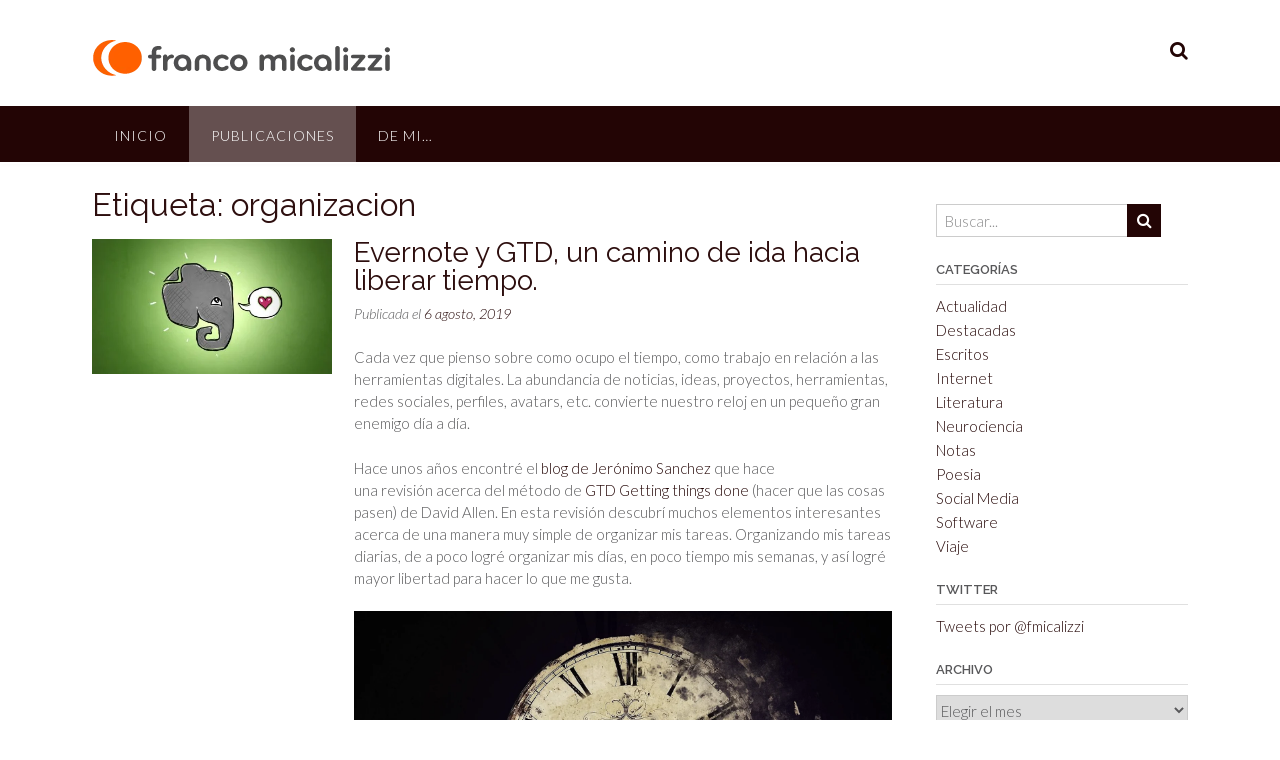

--- FILE ---
content_type: text/html; charset=UTF-8
request_url: https://francomicalizzi.com.ar/tag/organizacion/
body_size: 17863
content:
<!DOCTYPE html><!-- Panoramic -->
<html lang="es">
<head>
<meta charset="UTF-8">
<meta name="viewport" content="width=device-width, initial-scale=1">
<link rel="profile" href="http://gmpg.org/xfn/11">

<title>organizacion &#8211; Franco Micalizzi</title>
<meta name='robots' content='max-image-preview:large' />
	<style>img:is([sizes="auto" i], [sizes^="auto," i]) { contain-intrinsic-size: 3000px 1500px }</style>
	<link rel='dns-prefetch' href='//ajax.googleapis.com' />
<link rel='dns-prefetch' href='//fonts.googleapis.com' />
<script type="text/javascript">
/* <![CDATA[ */
window._wpemojiSettings = {"baseUrl":"https:\/\/s.w.org\/images\/core\/emoji\/16.0.1\/72x72\/","ext":".png","svgUrl":"https:\/\/s.w.org\/images\/core\/emoji\/16.0.1\/svg\/","svgExt":".svg","source":{"concatemoji":"https:\/\/francomicalizzi.com.ar\/wp-includes\/js\/wp-emoji-release.min.js"}};
/*! This file is auto-generated */
!function(s,n){var o,i,e;function c(e){try{var t={supportTests:e,timestamp:(new Date).valueOf()};sessionStorage.setItem(o,JSON.stringify(t))}catch(e){}}function p(e,t,n){e.clearRect(0,0,e.canvas.width,e.canvas.height),e.fillText(t,0,0);var t=new Uint32Array(e.getImageData(0,0,e.canvas.width,e.canvas.height).data),a=(e.clearRect(0,0,e.canvas.width,e.canvas.height),e.fillText(n,0,0),new Uint32Array(e.getImageData(0,0,e.canvas.width,e.canvas.height).data));return t.every(function(e,t){return e===a[t]})}function u(e,t){e.clearRect(0,0,e.canvas.width,e.canvas.height),e.fillText(t,0,0);for(var n=e.getImageData(16,16,1,1),a=0;a<n.data.length;a++)if(0!==n.data[a])return!1;return!0}function f(e,t,n,a){switch(t){case"flag":return n(e,"\ud83c\udff3\ufe0f\u200d\u26a7\ufe0f","\ud83c\udff3\ufe0f\u200b\u26a7\ufe0f")?!1:!n(e,"\ud83c\udde8\ud83c\uddf6","\ud83c\udde8\u200b\ud83c\uddf6")&&!n(e,"\ud83c\udff4\udb40\udc67\udb40\udc62\udb40\udc65\udb40\udc6e\udb40\udc67\udb40\udc7f","\ud83c\udff4\u200b\udb40\udc67\u200b\udb40\udc62\u200b\udb40\udc65\u200b\udb40\udc6e\u200b\udb40\udc67\u200b\udb40\udc7f");case"emoji":return!a(e,"\ud83e\udedf")}return!1}function g(e,t,n,a){var r="undefined"!=typeof WorkerGlobalScope&&self instanceof WorkerGlobalScope?new OffscreenCanvas(300,150):s.createElement("canvas"),o=r.getContext("2d",{willReadFrequently:!0}),i=(o.textBaseline="top",o.font="600 32px Arial",{});return e.forEach(function(e){i[e]=t(o,e,n,a)}),i}function t(e){var t=s.createElement("script");t.src=e,t.defer=!0,s.head.appendChild(t)}"undefined"!=typeof Promise&&(o="wpEmojiSettingsSupports",i=["flag","emoji"],n.supports={everything:!0,everythingExceptFlag:!0},e=new Promise(function(e){s.addEventListener("DOMContentLoaded",e,{once:!0})}),new Promise(function(t){var n=function(){try{var e=JSON.parse(sessionStorage.getItem(o));if("object"==typeof e&&"number"==typeof e.timestamp&&(new Date).valueOf()<e.timestamp+604800&&"object"==typeof e.supportTests)return e.supportTests}catch(e){}return null}();if(!n){if("undefined"!=typeof Worker&&"undefined"!=typeof OffscreenCanvas&&"undefined"!=typeof URL&&URL.createObjectURL&&"undefined"!=typeof Blob)try{var e="postMessage("+g.toString()+"("+[JSON.stringify(i),f.toString(),p.toString(),u.toString()].join(",")+"));",a=new Blob([e],{type:"text/javascript"}),r=new Worker(URL.createObjectURL(a),{name:"wpTestEmojiSupports"});return void(r.onmessage=function(e){c(n=e.data),r.terminate(),t(n)})}catch(e){}c(n=g(i,f,p,u))}t(n)}).then(function(e){for(var t in e)n.supports[t]=e[t],n.supports.everything=n.supports.everything&&n.supports[t],"flag"!==t&&(n.supports.everythingExceptFlag=n.supports.everythingExceptFlag&&n.supports[t]);n.supports.everythingExceptFlag=n.supports.everythingExceptFlag&&!n.supports.flag,n.DOMReady=!1,n.readyCallback=function(){n.DOMReady=!0}}).then(function(){return e}).then(function(){var e;n.supports.everything||(n.readyCallback(),(e=n.source||{}).concatemoji?t(e.concatemoji):e.wpemoji&&e.twemoji&&(t(e.twemoji),t(e.wpemoji)))}))}((window,document),window._wpemojiSettings);
/* ]]> */
</script>

<style id='wp-emoji-styles-inline-css' type='text/css'>

	img.wp-smiley, img.emoji {
		display: inline !important;
		border: none !important;
		box-shadow: none !important;
		height: 1em !important;
		width: 1em !important;
		margin: 0 0.07em !important;
		vertical-align: -0.1em !important;
		background: none !important;
		padding: 0 !important;
	}
</style>
<link rel='stylesheet' id='wp-block-library-css' href='https://francomicalizzi.com.ar/wp-includes/css/dist/block-library/style.min.css' type='text/css' media='all' />
<style id='classic-theme-styles-inline-css' type='text/css'>
/*! This file is auto-generated */
.wp-block-button__link{color:#fff;background-color:#32373c;border-radius:9999px;box-shadow:none;text-decoration:none;padding:calc(.667em + 2px) calc(1.333em + 2px);font-size:1.125em}.wp-block-file__button{background:#32373c;color:#fff;text-decoration:none}
</style>
<style id='global-styles-inline-css' type='text/css'>
:root{--wp--preset--aspect-ratio--square: 1;--wp--preset--aspect-ratio--4-3: 4/3;--wp--preset--aspect-ratio--3-4: 3/4;--wp--preset--aspect-ratio--3-2: 3/2;--wp--preset--aspect-ratio--2-3: 2/3;--wp--preset--aspect-ratio--16-9: 16/9;--wp--preset--aspect-ratio--9-16: 9/16;--wp--preset--color--black: #000000;--wp--preset--color--cyan-bluish-gray: #abb8c3;--wp--preset--color--white: #ffffff;--wp--preset--color--pale-pink: #f78da7;--wp--preset--color--vivid-red: #cf2e2e;--wp--preset--color--luminous-vivid-orange: #ff6900;--wp--preset--color--luminous-vivid-amber: #fcb900;--wp--preset--color--light-green-cyan: #7bdcb5;--wp--preset--color--vivid-green-cyan: #00d084;--wp--preset--color--pale-cyan-blue: #8ed1fc;--wp--preset--color--vivid-cyan-blue: #0693e3;--wp--preset--color--vivid-purple: #9b51e0;--wp--preset--gradient--vivid-cyan-blue-to-vivid-purple: linear-gradient(135deg,rgba(6,147,227,1) 0%,rgb(155,81,224) 100%);--wp--preset--gradient--light-green-cyan-to-vivid-green-cyan: linear-gradient(135deg,rgb(122,220,180) 0%,rgb(0,208,130) 100%);--wp--preset--gradient--luminous-vivid-amber-to-luminous-vivid-orange: linear-gradient(135deg,rgba(252,185,0,1) 0%,rgba(255,105,0,1) 100%);--wp--preset--gradient--luminous-vivid-orange-to-vivid-red: linear-gradient(135deg,rgba(255,105,0,1) 0%,rgb(207,46,46) 100%);--wp--preset--gradient--very-light-gray-to-cyan-bluish-gray: linear-gradient(135deg,rgb(238,238,238) 0%,rgb(169,184,195) 100%);--wp--preset--gradient--cool-to-warm-spectrum: linear-gradient(135deg,rgb(74,234,220) 0%,rgb(151,120,209) 20%,rgb(207,42,186) 40%,rgb(238,44,130) 60%,rgb(251,105,98) 80%,rgb(254,248,76) 100%);--wp--preset--gradient--blush-light-purple: linear-gradient(135deg,rgb(255,206,236) 0%,rgb(152,150,240) 100%);--wp--preset--gradient--blush-bordeaux: linear-gradient(135deg,rgb(254,205,165) 0%,rgb(254,45,45) 50%,rgb(107,0,62) 100%);--wp--preset--gradient--luminous-dusk: linear-gradient(135deg,rgb(255,203,112) 0%,rgb(199,81,192) 50%,rgb(65,88,208) 100%);--wp--preset--gradient--pale-ocean: linear-gradient(135deg,rgb(255,245,203) 0%,rgb(182,227,212) 50%,rgb(51,167,181) 100%);--wp--preset--gradient--electric-grass: linear-gradient(135deg,rgb(202,248,128) 0%,rgb(113,206,126) 100%);--wp--preset--gradient--midnight: linear-gradient(135deg,rgb(2,3,129) 0%,rgb(40,116,252) 100%);--wp--preset--font-size--small: 13px;--wp--preset--font-size--medium: 20px;--wp--preset--font-size--large: 36px;--wp--preset--font-size--x-large: 42px;--wp--preset--spacing--20: 0.44rem;--wp--preset--spacing--30: 0.67rem;--wp--preset--spacing--40: 1rem;--wp--preset--spacing--50: 1.5rem;--wp--preset--spacing--60: 2.25rem;--wp--preset--spacing--70: 3.38rem;--wp--preset--spacing--80: 5.06rem;--wp--preset--shadow--natural: 6px 6px 9px rgba(0, 0, 0, 0.2);--wp--preset--shadow--deep: 12px 12px 50px rgba(0, 0, 0, 0.4);--wp--preset--shadow--sharp: 6px 6px 0px rgba(0, 0, 0, 0.2);--wp--preset--shadow--outlined: 6px 6px 0px -3px rgba(255, 255, 255, 1), 6px 6px rgba(0, 0, 0, 1);--wp--preset--shadow--crisp: 6px 6px 0px rgba(0, 0, 0, 1);}:where(.is-layout-flex){gap: 0.5em;}:where(.is-layout-grid){gap: 0.5em;}body .is-layout-flex{display: flex;}.is-layout-flex{flex-wrap: wrap;align-items: center;}.is-layout-flex > :is(*, div){margin: 0;}body .is-layout-grid{display: grid;}.is-layout-grid > :is(*, div){margin: 0;}:where(.wp-block-columns.is-layout-flex){gap: 2em;}:where(.wp-block-columns.is-layout-grid){gap: 2em;}:where(.wp-block-post-template.is-layout-flex){gap: 1.25em;}:where(.wp-block-post-template.is-layout-grid){gap: 1.25em;}.has-black-color{color: var(--wp--preset--color--black) !important;}.has-cyan-bluish-gray-color{color: var(--wp--preset--color--cyan-bluish-gray) !important;}.has-white-color{color: var(--wp--preset--color--white) !important;}.has-pale-pink-color{color: var(--wp--preset--color--pale-pink) !important;}.has-vivid-red-color{color: var(--wp--preset--color--vivid-red) !important;}.has-luminous-vivid-orange-color{color: var(--wp--preset--color--luminous-vivid-orange) !important;}.has-luminous-vivid-amber-color{color: var(--wp--preset--color--luminous-vivid-amber) !important;}.has-light-green-cyan-color{color: var(--wp--preset--color--light-green-cyan) !important;}.has-vivid-green-cyan-color{color: var(--wp--preset--color--vivid-green-cyan) !important;}.has-pale-cyan-blue-color{color: var(--wp--preset--color--pale-cyan-blue) !important;}.has-vivid-cyan-blue-color{color: var(--wp--preset--color--vivid-cyan-blue) !important;}.has-vivid-purple-color{color: var(--wp--preset--color--vivid-purple) !important;}.has-black-background-color{background-color: var(--wp--preset--color--black) !important;}.has-cyan-bluish-gray-background-color{background-color: var(--wp--preset--color--cyan-bluish-gray) !important;}.has-white-background-color{background-color: var(--wp--preset--color--white) !important;}.has-pale-pink-background-color{background-color: var(--wp--preset--color--pale-pink) !important;}.has-vivid-red-background-color{background-color: var(--wp--preset--color--vivid-red) !important;}.has-luminous-vivid-orange-background-color{background-color: var(--wp--preset--color--luminous-vivid-orange) !important;}.has-luminous-vivid-amber-background-color{background-color: var(--wp--preset--color--luminous-vivid-amber) !important;}.has-light-green-cyan-background-color{background-color: var(--wp--preset--color--light-green-cyan) !important;}.has-vivid-green-cyan-background-color{background-color: var(--wp--preset--color--vivid-green-cyan) !important;}.has-pale-cyan-blue-background-color{background-color: var(--wp--preset--color--pale-cyan-blue) !important;}.has-vivid-cyan-blue-background-color{background-color: var(--wp--preset--color--vivid-cyan-blue) !important;}.has-vivid-purple-background-color{background-color: var(--wp--preset--color--vivid-purple) !important;}.has-black-border-color{border-color: var(--wp--preset--color--black) !important;}.has-cyan-bluish-gray-border-color{border-color: var(--wp--preset--color--cyan-bluish-gray) !important;}.has-white-border-color{border-color: var(--wp--preset--color--white) !important;}.has-pale-pink-border-color{border-color: var(--wp--preset--color--pale-pink) !important;}.has-vivid-red-border-color{border-color: var(--wp--preset--color--vivid-red) !important;}.has-luminous-vivid-orange-border-color{border-color: var(--wp--preset--color--luminous-vivid-orange) !important;}.has-luminous-vivid-amber-border-color{border-color: var(--wp--preset--color--luminous-vivid-amber) !important;}.has-light-green-cyan-border-color{border-color: var(--wp--preset--color--light-green-cyan) !important;}.has-vivid-green-cyan-border-color{border-color: var(--wp--preset--color--vivid-green-cyan) !important;}.has-pale-cyan-blue-border-color{border-color: var(--wp--preset--color--pale-cyan-blue) !important;}.has-vivid-cyan-blue-border-color{border-color: var(--wp--preset--color--vivid-cyan-blue) !important;}.has-vivid-purple-border-color{border-color: var(--wp--preset--color--vivid-purple) !important;}.has-vivid-cyan-blue-to-vivid-purple-gradient-background{background: var(--wp--preset--gradient--vivid-cyan-blue-to-vivid-purple) !important;}.has-light-green-cyan-to-vivid-green-cyan-gradient-background{background: var(--wp--preset--gradient--light-green-cyan-to-vivid-green-cyan) !important;}.has-luminous-vivid-amber-to-luminous-vivid-orange-gradient-background{background: var(--wp--preset--gradient--luminous-vivid-amber-to-luminous-vivid-orange) !important;}.has-luminous-vivid-orange-to-vivid-red-gradient-background{background: var(--wp--preset--gradient--luminous-vivid-orange-to-vivid-red) !important;}.has-very-light-gray-to-cyan-bluish-gray-gradient-background{background: var(--wp--preset--gradient--very-light-gray-to-cyan-bluish-gray) !important;}.has-cool-to-warm-spectrum-gradient-background{background: var(--wp--preset--gradient--cool-to-warm-spectrum) !important;}.has-blush-light-purple-gradient-background{background: var(--wp--preset--gradient--blush-light-purple) !important;}.has-blush-bordeaux-gradient-background{background: var(--wp--preset--gradient--blush-bordeaux) !important;}.has-luminous-dusk-gradient-background{background: var(--wp--preset--gradient--luminous-dusk) !important;}.has-pale-ocean-gradient-background{background: var(--wp--preset--gradient--pale-ocean) !important;}.has-electric-grass-gradient-background{background: var(--wp--preset--gradient--electric-grass) !important;}.has-midnight-gradient-background{background: var(--wp--preset--gradient--midnight) !important;}.has-small-font-size{font-size: var(--wp--preset--font-size--small) !important;}.has-medium-font-size{font-size: var(--wp--preset--font-size--medium) !important;}.has-large-font-size{font-size: var(--wp--preset--font-size--large) !important;}.has-x-large-font-size{font-size: var(--wp--preset--font-size--x-large) !important;}
:where(.wp-block-post-template.is-layout-flex){gap: 1.25em;}:where(.wp-block-post-template.is-layout-grid){gap: 1.25em;}
:where(.wp-block-columns.is-layout-flex){gap: 2em;}:where(.wp-block-columns.is-layout-grid){gap: 2em;}
:root :where(.wp-block-pullquote){font-size: 1.5em;line-height: 1.6;}
</style>
<link rel='stylesheet' id='panoramic-fonts-css' href='https://fonts.googleapis.com/css?family=Kaushan+Script%3A400%7CLato%3A300%2C300italic%2C400%2C400italic%2C600%2C600italic%2C700%2C700italic%7CRaleway%3A300%2C300italic%2C400%2C400italic%2C500%2C500italic%2C600%2C600italic%2C700%2C700italic&#038;subset=latin%2Clatin-ext' type='text/css' media='all' />
<link rel='stylesheet' id='panoramic-header-standard-css' href='https://francomicalizzi.com.ar/wp-content/themes/panoramic/library/css/header-standard.css' type='text/css' media='all' />
<link rel='stylesheet' id='otb-font-awesome-otb-font-awesome-css' href='https://francomicalizzi.com.ar/wp-content/themes/panoramic/library/fonts/otb-font-awesome/css/otb-font-awesome.css' type='text/css' media='all' />
<link rel='stylesheet' id='otb-font-awesome-font-awesome-min-css' href='https://francomicalizzi.com.ar/wp-content/themes/panoramic/library/fonts/otb-font-awesome/css/font-awesome.min.css' type='text/css' media='all' />
<link rel='stylesheet' id='panoramic-style-css' href='https://francomicalizzi.com.ar/wp-content/themes/panoramic/style.css' type='text/css' media='all' />
<link rel='stylesheet' id='panoramic_customizer_theme_fonts-css' href='//fonts.googleapis.com/css?family=Kaushan+Script%3Aregular|Raleway%3Aregular%2C100%2C300%2C600%2C700%2C800|Lato%3Aregular%2Citalic%2C100%2C300%2C700%26subset%3Dlatin%2C' type='text/css' media='screen' />
<script type="text/javascript" src="http://ajax.googleapis.com/ajax/libs/jquery/1.11.1/jquery.min.js" id="jquery-js"></script>
<link rel="https://api.w.org/" href="https://francomicalizzi.com.ar/wp-json/" /><link rel="alternate" title="JSON" type="application/json" href="https://francomicalizzi.com.ar/wp-json/wp/v2/tags/204" /><!-- Introduce aquí tus scripts --><style type="text/css">


/* Minimum slider width */
.panoramic-slider-container.default .slider .slide img {
	min-width: 600px;
}
	

/* Mobile Menu and other mobile stylings */
@media only screen and (max-width: 960px) {
	.main-navigation.translucent {
		position: relative;
	}
	
	.main-navigation.translucent {
		background-color: #006489 !important;
	}

	#main-menu.panoramic-mobile-menu-standard-color-scheme {
		background-color: #006489;
	}	
	
	.slider-placeholder {
		display: none;
	}
	
	.header-image .overlay,
	.panoramic-slider-container.default .slider .slide .overlay {
		top: 25%;
    }
	
	.panoramic-slider-container.default .prev.top-padded,
	.panoramic-slider-container.default .next.top-padded{
		margin-top: -26px;
	}
	.header-image .overlay.top-padded,
	.panoramic-slider-container.default .slider .slide .overlay.top-padded {
		padding-top: 0;
	}

	/* Menu toggle button */
    .header-menu-button {
	    display: block;
	    padding: 16px 18px;
	    color: #FFF;
	    text-transform: uppercase;
    	text-align: center;
	    cursor: pointer;
	}
	.header-menu-button .otb-fa.otb-fa-bars,
	.header-menu-button .fa-solid.fa-bars {
    	font-size: 28px;
		color: #FFFFFF;
	}
	
	/* Menu close button */
    .main-menu-close {
        display: block;
    	background-color: rgba(0, 0, 0, 0.2);
    	border-radius: 100%;
        position: absolute;
        top: 15px;
        left: 15px;
        font-size: 26px;
        color: #FFFFFF;
        text-align: center;
        padding: 0 6px 0 10px;
        height: 36px;
    	width: 36px;
        line-height: 33px;
        cursor: pointer;
    	
	    -webkit-transition: all 0.2s ease 0s;
	     -moz-transition: all 0.2s ease 0s;
	      -ms-transition: all 0.2s ease 0s;
	       -o-transition: all 0.2s ease 0s;
	          transition: all 0.2s ease 0s;

    }

	body.font-awesome-latest .main-menu-close {
		padding: 0 2px 0 4px;
		font-size: 23px;
		line-height: 35px;
	}
    
	.main-menu-close:hover .otb-fa,
    .main-menu-close:hover .fa-solid {
    	font-weight: 700 !important;
	}
    .main-menu-close .otb-fa-angle-left {
        position: relative;
        left: -4px;
    }
    
	.main-menu-close .fa-angle-left {
		position: relative;
        left: -5px;
    }
    	
    .main-navigation ul {
        display: block;
    }

    .main-navigation #main-menu {
        color: #FFFFFF;
        box-shadow: 1px 0 1px rgba(255, 255, 255, 0.04) inset;
        position: fixed;
        top: 0;
        right: -280px;
        width: 280px;
        max-width: 100%;
        -ms-box-sizing: border-box;
        -moz-box-sizing: border-box;
        -webkit-box-sizing: border-box;
        box-sizing: border-box;
        padding: 70px 0 30px 0;
        z-index: 100000;
        height: 100%;
        overflow: auto;
        -webkit-transition: right 0.4s ease 0s;
        -moz-transition: right 0.4s ease 0s;
        -ms-transition: right 0.4s ease 0s;
        -o-transition: right 0.4s ease 0s;
        transition: right 0.4s ease 0s;
    }
    #main-menu .menu {
    	border-top-width: 1px;
    	border-top-style: solid;
	}
    #main-menu.panoramic-mobile-menu-standard-color-scheme .menu {
    	border-top-color: #FFFFFF;
	}
	.main-navigation li {
        display: block;
        float: none;
        position: relative;
    }
    .main-navigation li a {
    	white-space: normal !important;
    	border-bottom-width: 1px;
    	border-bottom-style: solid;
		box-shadow: none;
		display: block;
		color: #FFFFFF;
        float: none;
        padding: 10px 22px;
        font-size: 14px;
        text-align: left;
  	}
    #main-menu.panoramic-mobile-menu-standard-color-scheme li a {
    	border-bottom-color: #FFFFFF;
	}
    #main-menu.panoramic-mobile-menu-standard-color-scheme li a:hover {
    	background-color: rgba(0, 0, 0, 0.2); 
  	}
    .main-navigation ul ul a {
    	text-transform: none;
  	}
    .main-navigation ul ul li:last-child a,
    .main-navigation ul ul li a {
        padding: 6px 30px;
        width: auto;
    }
    .main-navigation ul ul ul li a {
        padding: 6px 39px !important;
    }
    .main-navigation ul ul ul ul li a {
    	
        padding: 6px 47px !important;
    }
    .main-navigation ul ul ul ul ul li a {
        padding: 6px 55px !important;
    }

    .main-navigation ul ul {
        position: relative !important;
    	box-shadow: none;
        top: 0 !important;
        left: 0 !important;
        float: none !important;
    	background-color: transparent;
    	opacity: 1;
    	visibility: visible;
        padding: 0;
        margin: 0;
        display: none;
    	border-top: none;
    }
	.main-navigation ul ul ul {
		left: 0 !important;
	}
	.menu-dropdown-btn {
    	display: block;
    }
    .open-page-item > ul.children,
    .open-page-item > ul.sub-menu {
    	display: block !important;
    }
	.open-page-item .otb-fa-angle-down,
	.open-page-item .fa-angle-down {
		color: #FFFFFF;
    	font-weight: 700 !important;
    }
    
    /* 1st level selected item */
    #main-menu.panoramic-mobile-menu-standard-color-scheme a:hover,
	#main-menu.panoramic-mobile-menu-standard-color-scheme li.current-menu-item > a,
	#main-menu.panoramic-mobile-menu-standard-color-scheme li.current_page_item > a,
	#main-menu.panoramic-mobile-menu-standard-color-scheme li.current-menu-parent > a,
	#main-menu.panoramic-mobile-menu-standard-color-scheme li.current_page_parent > a,
	#main-menu.panoramic-mobile-menu-standard-color-scheme li.current-menu-ancestor > a,
	#main-menu.panoramic-mobile-menu-standard-color-scheme li.current_page_ancestor > a {
		background-color: rgba(0, 0, 0, 0.2) !important;
	}

	/* 2nd level selected item */
	#main-menu.panoramic-mobile-menu-standard-color-scheme ul ul li.current-menu-item > a,
	#main-menu.panoramic-mobile-menu-standard-color-scheme ul ul li.current_page_item > a,
	#main-menu.panoramic-mobile-menu-standard-color-scheme ul ul li.current-menu-parent > a,
	#main-menu.panoramic-mobile-menu-standard-color-scheme ul ul li.current_page_parent > a,
	#main-menu.panoramic-mobile-menu-standard-color-scheme ul ul li.current-menu-ancestor > a,
	#main-menu.panoramic-mobile-menu-standard-color-scheme ul ul li.current_page_ancestor > a {
		background-color: rgba(0, 0, 0, 0.2);
	}
	
	/* 3rd level selected item */
	#main-menu.panoramic-mobile-menu-standard-color-scheme ul ul ul li.current-menu-item > a,
	#main-menu.panoramic-mobile-menu-standard-color-scheme ul ul ul li.current_page_item > a,
	#main-menu.panoramic-mobile-menu-standard-color-scheme ul ul ul li.current-menu-parent > a,
	#main-menu.panoramic-mobile-menu-standard-color-scheme ul ul ul li.current_page_parent > a,
	#main-menu.panoramic-mobile-menu-standard-color-scheme ul ul ul li.current-menu-ancestor > a,
	#main-menu.panoramic-mobile-menu-standard-color-scheme ul ul ul li.current_page_ancestor > a {
		background-color: rgba(0, 0, 0, 0.2);
	}

}

</style>

<!-- Begin Custom CSS -->
<style type="text/css" id="out-the-box-custom-css">
a,
                .header-image .overlay .opacity h1,
				.header-image .overlay .opacity h2,
                .panoramic-slider-container.default .slider .slide .overlay .opacity h1,
				.panoramic-slider-container.default .slider .slide .overlay .opacity h2,
				.search-btn .otb-fa-search,
                .search-btn .fa-search,
				.site-title a,
				.widget-area .widget a,
                .rpwe-title a,
                .rpwe-block .rpwe-comment,
				.search-button .otb-fa-search,
                .search-button .fa-search,
				.info-text em,
				.woocommerce .woocommerce-breadcrumb a,
				.woocommerce-page .woocommerce-breadcrumb a,
				.woocommerce div.product .woocommerce-tabs ul.tabs li a:hover,
				.woocommerce div.product .woocommerce-tabs ul.tabs li.active a,
				.color-text,
				.panoramic-page-builders-use-theme-styles .elementor-widget-icon.elementor-view-default .elementor-icon,
				.panoramic-page-builders-use-theme-styles .elementor-widget-icon.elementor-view-framed .elementor-icon,
				.panoramic-page-builders-use-theme-styles .elementor-widget-icon-box.elementor-view-default .elementor-icon,
				.panoramic-page-builders-use-theme-styles .elementor-widget-icon-box.elementor-view-framed .elementor-icon,
                
				.panoramic-bookingpress-use-theme-styles .bpa-front-tabs--vertical-left .bpa-front-tab-menu .bpa-front-tab-menu--item.__bpa-is-active,
				.panoramic-bookingpress-use-theme-styles .bpa-front-tabs .bpa-front-module--booking-summary .bpa-front-module--bs-amount-details .bpa-front-module--bs-ad--price,
				.panoramic-bookingpress-use-theme-styles .bpa-front-tabs--vertical-left .bpa-front-tab-menu .bpa-front-tab-menu--item.__bpa-is-active::before,
				.panoramic-bookingpress-use-theme-styles .bpa-custom-datepicker .el-year-table td.today .cell,
				.panoramic-bookingpress-use-theme-styles .bpa-custom-datepicker .el-month-table td.today .cell,
				.panoramic-bookingpress-use-theme-styles .bpa-front--dt__calendar .vc-day.is-today .vc-day-content,
				.panoramic-bookingpress-use-theme-styles .bpa-front-form-control--checkbox .el-checkbox__input.is-checked + .el-checkbox__label,
				.panoramic-bookingpress-use-theme-styles .bpa-tn__dropdown-menu .bpa-tn__dropdown-item a.bpa-tm__item.__bpa-is-active,
				.panoramic-bookingpress-use-theme-styles .bpa-tn__dropdown-menu .bpa-tn__dropdown-item a.bpa-tm__item.__bpa-is-active span,
				.panoramic-bookingpress-use-theme-styles .bpa-front-ma--pagination-wrapper .el-pager li:hover,
				.panoramic-bookingpress-use-theme-styles .bpa-vac-pd__item.__bpa-pd-is-total-item .bpa-vac-pd__val,
				.panoramic-bookingpress-use-theme-styles .el-date-picker__header-label.active, .el-date-picker__header-label:hover,
				.panoramic-bookingpress-use-theme-styles .el-date-table td.available:hover,
				.panoramic-bookingpress-use-theme-styles .el-date-table td.today:not(.current) span,
				.panoramic-bookingpress-use-theme-styles .el-month-table td .cell:hover,
				.panoramic-bookingpress-use-theme-styles .el-month-table td.current:not(.disabled) .cell,
				.panoramic-bookingpress-use-theme-styles .el-year-table td .cell:hover,
				.panoramic-bookingpress-use-theme-styles .el-year-table td.current:not(.disabled) .cell,
				.panoramic-bookingpress-use-theme-styles .el-picker-panel__content .el-date-table td:not(.next-month):not(.prev-month):not(.today):not(.current) span:hover,
				.panoramic-bookingpress-use-theme-styles .el-picker-panel__content .el-date-table td:not(.current):not(.today) span:hover,
				.panoramic-bookingpress-use-theme-styles .bpa-front-cp-custom-popover .el-year-table td.today .cell,
				.panoramic-bookingpress-use-theme-styles .bpa-front-cp-custom-popover .el-month-table td.today .cell,
				.panoramic-bookingpress-use-theme-styles .bpa-custom-datepicker .el-year-table td.today .cell,
				.panoramic-bookingpress-use-theme-styles .bpa-custom-datepicker .el-month-table td.today .cell,
				.panoramic-bookingpress-use-theme-styles .bpa-tn__dropdown-menu .bpa-tn__dropdown-item a.bpa-tm__item.__bpa-is-active,
				.panoramic-bookingpress-use-theme-styles .bpa-tn__dropdown-menu .bpa-tn__dropdown-item a.bpa-tm__item.__bpa-is-active span,
				.panoramic-bookingpress-use-theme-styles .bpa-front-ma--pagination-wrapper .el-pager li:hover,
				.panoramic-bookingpress-use-theme-styles .bpa-vac-pd__item.__bpa-pd-is-total-item .bpa-vac-pd__val,
				.panoramic-bookingpress-use-theme-styles .el-date-picker__header-label.active,
				.panoramic-bookingpress-use-theme-styles .el-date-picker__header-label:hover,
				.panoramic-bookingpress-use-theme-styles .el-date-table td.available:hover,
				.panoramic-bookingpress-use-theme-styles .el-date-table td.today:not(.current) span,
				.panoramic-bookingpress-use-theme-styles .el-month-table td .cell:hover,
				.panoramic-bookingpress-use-theme-styles .el-month-table td.current:not(.disabled) .cell,
				.panoramic-bookingpress-use-theme-styles .el-year-table td .cell:hover,
				.panoramic-bookingpress-use-theme-styles .el-year-table td.current:not(.disabled) .cell,
				.panoramic-bookingpress-use-theme-styles .el-picker-panel__content .el-date-table td:not(.next-month):not(.prev-month):not(.today):not(.current) span:hover,
				.panoramic-bookingpress-use-theme-styles .el-picker-panel__content .el-date-table td:not(.current):not(.today) span:hover,
				.panoramic-bookingpress-use-theme-styles .bpa-front-cp-custom-popover .el-year-table td.today .cell,
				.panoramic-bookingpress-use-theme-styles .bpa-front-cp-custom-popover .el-month-table td.today .cell,
				.panoramic-bookingpress-use-theme-styles .bpa-custom-datepicker .el-year-table td.today .cell,
				.panoramic-bookingpress-use-theme-styles .bpa-custom-datepicker .el-month-table td.today .cell,
                
                .wp-block-search__button-inside.wp-block-search__button-inside.wp-block-search__icon-button .wp-block-search__button,
                .wc-block-mini-cart__footer .wc-block-mini-cart__footer-actions .wc-block-components-button.outlined{color:#230505;}.wp-block-search__button-inside.wp-block-search__icon-button .wp-block-search__button{stroke:#230505;}.panoramic-bookingpress-use-theme-styles .bpa-front-module--category .bpa-front-cat-items .bpa-front-ci-pill.el-tag.__bpa-is-active svg,
				.panoramic-bookingpress-use-theme-styles .bpa-front-module--service-item .bpa-front-si-card .bpa-front-si-card--checkmark-icon svg,
				.panoramic-bookingpress-use-theme-styles .bpa-front-dcw__vector .bpa-front-dcw__vector-primary-color,
				.panoramic-bookingpress-use-theme-styles .bpa-front-loader-cl-primary,
				.panoramic-bookingpress-use-theme-styles .bpa-tn__dropdown-menu .bpa-tn__dropdown-item a.bpa-tm__item.__bpa-is-active svg,
				.panoramic-bookingpress-use-theme-styles .bpa-front-data-empty-view--my-bookings .bpa-front-dev__primary-bg,
				.panoramic-bookingpress-use-theme-styles .bpa-front-module--booking-summary .bpa-front-module--bs-head .bpa-head__vector-item,
				.panoramic-bookingpress-use-theme-styles .bpa-front-module--confirmation .bpa-head__vector--confirmation .bpa-head__vector-item,
				.panoramic-bookingpress-use-theme-styles .bpa-front-thankyou-module-container .bpa-front-tmc__head .bpa-front-tmc__vector--confirmation .bpa-head__vector-item,
        		.panoramic-bookingpress-use-theme-styles .bpa-front-loader-cl-primary,
				.panoramic-bookingpress-use-theme-styles .bpa-front-data-empty-view .bpa-front-dev__primary-bg,
				.panoramic-bookingpress-use-theme-styles .bpa-front__no-timeslots-body svg .bpa-front-dev__primary-bg{fill:#230505 !important;}div.wpforms-container form.wpforms-form input[type="text"]:focus,
				div.wpforms-container form.wpforms-form input[type="email"]:focus,
				div.wpforms-container form.wpforms-form input[type="tel"]:focus,
				div.wpforms-container form.wpforms-form input[type="url"]:focus,
				div.wpforms-container form.wpforms-form input[type="password"]:focus,
				div.wpforms-container form.wpforms-form input[type="search"]:focus,
				div.wpforms-container form.wpforms-form select:focus,
				div.wpforms-container form.wpforms-form textarea:focus,
				.panoramic-bbpress-use-theme-styles #bbpress-forums div.bbp-the-content-wrapper textarea.bbp-the-content:focus,
				.panoramic-bbpress-use-theme-styles #bbpress-forums fieldset.bbp-form input[type="text"]:focus,
				input[type="text"]:focus,
				input[type="email"]:focus,
				input[type="tel"]:focus,
				input[type="url"]:focus,
				input[type="password"]:focus,
				input[type="search"]:focus,
				select:focus,
				textarea:focus,
				.panoramic-page-builders-use-theme-styles .elementor-widget-icon.elementor-view-framed .elementor-icon,
				.panoramic-page-builders-use-theme-styles .elementor-widget-icon-box.elementor-view-framed .elementor-icon,
				.wp-block-search.wp-block-search__button-inside .wp-block-search__inside-wrapper:focus-within,
				
				.panoramic-bookingpress-use-theme-styles .bpa-front-form-control input:focus,
				.panoramic-bookingpress-use-theme-styles .bpa-front-form-control .el-textarea__inner:focus,
				.panoramic-bookingpress-use-theme-styles .el-date-picker__time-header .el-input .el-input__inner:focus,
				.panoramic-bookingpress-use-theme-styles .bpa-front-module--service-item.__bpa-is-selected .bpa-front-si-card,
				.panoramic-bookingpress-use-theme-styles .bpa-front-module--category .bpa-front-cat-items .bpa-front-ci-pill.el-tag.__bpa-is-active,
				.panoramic-bookingpress-use-theme-styles .bpa-front-module--category .bpa-front-cat-items .bpa-front-ci-pill.el-tag:hover,
				.panoramic-bookingpress-use-theme-styles .bpa-front--dt__time-slots .bpa-front--dt__ts-body .bpa-front--dt__ts-body--row .bpa-front--dt__ts-body--items .bpa-front--dt__ts-body--item:hover,
				.panoramic-bookingpress-use-theme-styles .bpa-front-tabs--vertical-left .bpa-front-tab-menu .bpa-front-tab-menu--item.__bpa-is-active .bpa-front-tm--item-icon,
				.panoramic-bookingpress-use-theme-styles .bpa-front-module--payment-methods .bpa-front-module--pm-body .bpa-front-module--pm-body__item.__bpa-is-selected,
				.panoramic-bookingpress-use-theme-styles .bpa-front-module--payment-methods .bpa-front-module--pm-body .bpa-front-module--pm-body__item.__is-selected,
				.panoramic-bookingpress-use-theme-styles .bpa-front-form-control--checkbox .el-checkbox__input.is-checked .el-checkbox__inner,
				.panoramic-bookingpress-use-theme-styles .bpa-front-form-control--checkbox .el-checkbox__inner:hover,
				.panoramic-bookingpress-use-theme-styles .el-radio__input.is-checked .el-radio__inner,
				.panoramic-bookingpress-use-theme-styles .bpa-front--dt__time-slots .bpa-front--dt__ts-body .bpa-front--dt__ts-body--row .bpa-front--dt__ts-body--items .bpa-front--dt__ts-body--item.__bpa-is-selected,
				.panoramic-bookingpress-use-theme-styles .bpa-front-module--atc-wrapper .bpa-front-btn:hover,
				.panoramic-bookingpress-use-theme-styles .bpa-front-btn--primary,
				.panoramic-bookingpress-use-theme-styles .bpa-ma-vac--action-btn-group .bpa-front-btn:hover,
				.panoramic-bookingpress-use-theme-styles .bpa-front-ma--pagination-wrapper .btn-prev:hover,
				.panoramic-bookingpress-use-theme-styles .bpa-front-ma--pagination-wrapper .btn-next:hover,
				.panoramic-bookingpress-use-theme-styles .bpa-front-btn--primary:hover,
				.panoramic-bookingpress-use-theme-styles .bpa-front-ma--pagination-wrapper .el-pager li.active,
				.panoramic-bookingpress-use-theme-styles .bpa-front-ma--pagination-wrapper .el-pager li:hover{border-color:#230505 !important;}.main-navigation,
				.main-navigation ul ul,
				#comments .form-submit #submit,
				.search-block .search-submit,
				.no-results-btn,
				button,
        		a.button,
        		.widget-area .widget a.button,
				.panoramic-page-builders-use-theme-styles .widget_sow-button .ow-button-base a,
				.panoramic-page-builders-use-theme-styles .elementor-widget-button .elementor-button,
				.panoramic-page-builders-use-theme-styles .elementor-widget-icon.elementor-view-stacked .elementor-icon,
				input[type="button"],
				input[type="reset"],
				input[type="submit"],
        		p.woocommerce-store-notice.demo_store,
				.woocommerce ul.products li.product a.add_to_cart_button,
				.woocommerce-page ul.products li.product a.add_to_cart_button,
				.woocommerce ul.products li.product a.button.product_type_simple,
				.woocommerce-page ul.products li.product a.button.product_type_simple,
        		.woocommerce button.button,
				.woocommerce button.button.alt,
				.woocommerce a.button.alt,
				.woocommerce-page button.button.alt,
				.woocommerce input.button.alt,
				.woocommerce-page #content input.button.alt,
				.woocommerce .cart-collaterals .shipping_calculator .button,
				.woocommerce-page .cart-collaterals .shipping_calculator .button,
				.woocommerce a.button,
				.woocommerce-page a.button,
				.woocommerce input.button,
				.woocommerce-page #content input.button,
				.woocommerce-page input.button,
				.woocommerce #review_form #respond .form-submit input,
				.woocommerce-page #review_form #respond .form-submit input,
				.woocommerce #respond input#submit.alt.disabled,
				.woocommerce #respond input#submit.alt.disabled:hover,
				.woocommerce #respond input#submit.alt:disabled,
				.woocommerce #respond input#submit.alt:disabled:hover,
				.woocommerce #respond input#submit.alt:disabled[disabled],
				.woocommerce #respond input#submit.alt:disabled[disabled]:hover,
        		
				.woocommerce button.button:disabled,
				.woocommerce button.button:disabled[disabled],
				.woocommerce button.button:disabled:hover,
				.woocommerce button.button:disabled[disabled]:hover,
				.woocommerce button.button.alt:disabled,
				.woocommerce button.button.alt:disabled[disabled],
				.woocommerce button.button.alt:disabled,
				.woocommerce button.button.alt:disabled:hover,
				.woocommerce button.button.alt:disabled[disabled],
				.woocommerce button.button.alt:disabled[disabled]:hover,
				.woocommerce button.button,
				.woocommerce button.button.alt,
				.woocommerce button.button.alt.disabled,
				.woocommerce button.button.alt.disabled:hover,
				.woocommerce a.button.alt,
				.woocommerce-page button.button.alt,
				.woocommerce input.button.alt,

        		.widget_search .search-submit,
				.widget_product_search .search-submit,
				.wpcf7-submit,
        		div.wpforms-container form.wpforms-form input[type=submit],
				div.wpforms-container form.wpforms-form button[type=submit],
				div.wpforms-container form.wpforms-form .wpforms-page-button,
        		html #infinite-handle span button,
				.site-footer-bottom-bar,
        		.panoramic-page-builders-use-theme-styles .testimonials .sow-slider-base .sow-slide-nav,
        		.panoramic-page-builders-use-theme-styles .elementor-widget-icon-box.elementor-view-stacked .elementor-icon,

				.panoramic-bookingpress-use-theme-styles .bpa-front-tabs--vertical-left .bpa-front-tab-menu .bpa-front-tab-menu--item.__bpa-is-active .bpa-front-tm--item-icon,
				.panoramic-bookingpress-use-theme-styles .bpa-front-tabs--vertical-left .bpa-front-tab-menu .bpa-front-tab-menu--item.__bpa-is-active span,
				.panoramic-bookingpress-use-theme-styles .bpa-front-module--service-item .bpa-front-si-card .bpa-front-si__card-body strong.--is-service-price,
				.panoramic-bookingpress-use-theme-styles .bpa-front-btn--primary,
				.panoramic-bookingpress-use-theme-styles .bpa-front-btn--primary:focus,
				.panoramic-bookingpress-use-theme-styles .bpa-front-ma--pagination-wrapper .el-pager li.active,
				.panoramic-bookingpress-use-theme-styles .bpa-ma-vac--action-btn-group .bpa-front-btn:hover,
				.panoramic-bookingpress-use-theme-styles .bpa-front-ma-table-actions-wrap .bpa-front-btn--icon-without-box:hover,
				.panoramic-bookingpress-use-theme-styles .el-date-table td.current:not(.disabled) span,
				.panoramic-bookingpress-use-theme-styles .bpa-front--dt__calendar .vc-day .vc-highlights .vc-day-layer .vc-highlight,
        		
				.woocommerce .widget_price_filter .ui-slider .ui-slider-handle,
				.woocommerce .widget_price_filter .ui-slider .ui-slider-range,
        		.wp-block-search__button,
        		.wc-block-components-button:not(.is-link).contained,
				.wc-block-components-button:not(.is-link).outlined:hover,
        		.wc-block-grid__product-add-to-cart.wp-block-button .wp-block-button__link{background-color:#230505;}.panoramic-bookingpress-use-theme-styles .bpa-front-tabs--vertical-left .bpa-front-tab-menu .bpa-front-tab-menu--item.__bpa-is-active .bpa-front-tm--item-icon,
				.panoramic-bookingpress-use-theme-styles .bpa-front-tabs--vertical-left .bpa-front-tab-menu .bpa-front-tab-menu--item.__bpa-is-active span,
				.panoramic-bookingpress-use-theme-styles .bpa-front-module--service-item .bpa-front-si-card .bpa-front-si__card-body strong.--is-service-price,
				.panoramic-bookingpress-use-theme-styles .bpa-front-btn--primary,
				.panoramic-bookingpress-use-theme-styles .bpa-front-btn--primary:focus,
				.panoramic-bookingpress-use-theme-styles .bpa-front-ma--pagination-wrapper .el-pager li.active,
				.panoramic-bookingpress-use-theme-styles .bpa-ma-vac--action-btn-group .bpa-front-btn:hover,
				.panoramic-bookingpress-use-theme-styles .bpa-front-ma-table-actions-wrap .bpa-front-btn--icon-without-box:hover,
				.panoramic-bookingpress-use-theme-styles .el-date-table td.current:not(.disabled) span,
				.panoramic-bookingpress-use-theme-styles .bpa-front--dt__calendar .vc-day .vc-highlights .vc-day-layer .vc-highlight{background-color:#230505 !important;}.main-navigation.translucent{background-color:rgba(35,5,5, 0.7);}.header-cart-checkout.cart-has-items .otb-fa-shopping-cart,
				.header-cart-checkout.cart-has-items .fa-shopping-cart{background-color:#230505 !important;}.woocommerce .woocommerce-info,
        		.woocommerce .woocommerce-message{border-top-color:#230505;}::-moz-selection{background-color:#230505;}::selection{background-color:#230505;}a:hover,
				.widget-area .widget a:hover,
                .rpwe-title a:hover,
                .rpwe-block .rpwe-comment:hover,
                .search-btn .otb-fa-search:hover,
				.search-button .otb-fa-search:hover,
                .search-btn .fa-search:hover,
				.search-button .fa-search:hover,
				.site-header .site-top-bar-left a:hover,
				.site-header .site-top-bar-right a:hover,
				.site-header .site-header-right a:hover,
				.woocommerce .woocommerce-breadcrumb a:hover,
				.woocommerce-page .woocommerce-breadcrumb a:hover,
				.woocommerce #content div.product .woocommerce-tabs ul.tabs li.active,
				.woocommerce div.product .woocommerce-tabs ul.tabs li.active,
				.woocommerce-page #content div.product .woocommerce-tabs ul.tabs li.active,
				.woocommerce-page div.product .woocommerce-tabs ul.tabs li.active,
                .wp-block-search__button-inside.wp-block-search__button-inside.wp-block-search__icon-button .wp-block-search__button:hover{color:#6b6b6b;}.wp-block-search__button-inside.wp-block-search__icon-button .wp-block-search__button:hover{stroke:#6b6b6b;}.main-navigation button:hover,
				#comments .form-submit #submit:hover,
				.search-block .search-submit:hover,
				.no-results-btn:hover,
				button:hover,
        		a.button:hover,
				.widget-area .widget a.button:hover,
				.panoramic-page-builders-use-theme-styles .widget_sow-button .ow-button-base a.ow-button-hover:hover,
				.panoramic-page-builders-use-theme-styles .elementor-widget-button .elementor-button:hover,
				input[type="button"]:hover,
				input[type="reset"]:hover,
				input[type="submit"]:hover,
				.site-header .site-top-bar-right a:hover .header-cart-checkout .otb-fa,
				.site-header .site-header-right a:hover .header-cart-checkout .otb-fa,
        		.site-header .site-top-bar-right a:hover .header-cart-checkout .fa-solid,
				.site-header .site-header-right a:hover .header-cart-checkout .fa-solid,
				.woocommerce input.button.alt:hover,
				.woocommerce-page #content input.button.alt:hover,
				.woocommerce .cart-collaterals .shipping_calculator .button,
				.woocommerce-page .cart-collaterals .shipping_calculator .button,
				.woocommerce a.button:hover,
				.woocommerce-page a.button:hover,
				.woocommerce input.button:hover,
				.woocommerce-page #content input.button:hover,
				.woocommerce-page input.button:hover,
				.woocommerce ul.products li.product a.add_to_cart_button:hover,
				.woocommerce-page ul.products li.product a.add_to_cart_button:hover,
				.woocommerce ul.products li.product a.button.product_type_simple:hover,
				.woocommerce-page ul.products li.product a.button.product_type_simple:hover,
        		.woocommerce button.button:hover,
				.woocommerce button.button.alt:hover,
				.woocommerce a.button.alt:hover,
				.woocommerce-page button.button.alt:hover,
				.woocommerce #review_form #respond .form-submit input:hover,
				.woocommerce-page #review_form #respond .form-submit input:hover,
        		.widget_search .search-submit:hover,
				.widget_product_search .search-submit:hover,
				.wpcf7-submit:hover,
        		html #infinite-handle span button:hover,
        		div.wpforms-container form.wpforms-form input[type=submit]:hover,
				div.wpforms-container form.wpforms-form button[type=submit]:hover,
				div.wpforms-container form.wpforms-form .wpforms-page-button:hover,
        		.panoramic-page-builders-use-theme-styles .testimonials .sow-slider-base .sow-slide-nav:hover,
        		
        		.panoramic-bookingpress-use-theme-styles .bpa-front-btn--primary:hover,
        		
        		.wp-block-search__button:hover,
        		.wc-block-components-button:not(.is-link).contained:hover,
        		.wc-block-grid__product-add-to-cart.wp-block-button .wp-block-button__link:hover{background-color:#6b6b6b !important;}.site-footer{background-color:#dd9933;}h1, h2, h3, h4, h5, h6,
				h1 a, h2 a, h3 a, h4 a, h5 a, h6 a,
    			ul.product_list_widget li .product-title,
				.site-footer-widgets ul li h2.widgettitle,
    			.site-footer-widgets ul li .wp-block-heading,
    			.panoramic-page-builders-use-theme-styles .elementor-widget-heading .elementor-heading-title,
				.panoramic-page-builders-use-theme-styles .elementor-widget-icon-box .elementor-icon-box-content .elementor-icon-box-title,
    			.panoramic-page-builders-use-theme-styles .elementor-widget-image-box .elementor-image-box-title{color:#2d0e0e;}
@media (max-width: 960px){.main-navigation.translucent,
        		#main-menu.panoramic-mobile-menu-standard-color-scheme{background-color:#230505 !important;}}
</style>
<!-- End Custom CSS -->
<link rel="icon" href="https://francomicalizzi.com.ar/wp-content/uploads/2020/10/cropped-favicon-32x32.png" sizes="32x32" />
<link rel="icon" href="https://francomicalizzi.com.ar/wp-content/uploads/2020/10/cropped-favicon-192x192.png" sizes="192x192" />
<link rel="apple-touch-icon" href="https://francomicalizzi.com.ar/wp-content/uploads/2020/10/cropped-favicon-180x180.png" />
<meta name="msapplication-TileImage" content="https://francomicalizzi.com.ar/wp-content/uploads/2020/10/cropped-favicon-270x270.png" />
</head>

<body class="archive tag tag-organizacion tag-204 wp-custom-logo wp-embed-responsive wp-theme-panoramic font-awesome-4.7.0 panoramic-page-builders-use-theme-styles panoramic-bbpress-use-theme-styles panoramic-bookingpress-use-theme-styles">

<a class="skip-link screen-reader-text" href="#site-content">Saltar al contenido</a>

<header id="masthead" class="site-header panoramic-header-layout-standard" role="banner">

    
<div class="site-container">
    
    <div class="branding">
        <a href="https://francomicalizzi.com.ar/" class="custom-logo-link" rel="home"><img width="300" height="56" src="https://francomicalizzi.com.ar/wp-content/uploads/2020/10/cropped-logo.png" class="custom-logo" alt="Franco Micalizzi" decoding="async" /></a>    </div><!-- .site-branding -->
    
    <div class="site-header-right">
        
                    <div class="info-text">
            	            </div>
			
<ul class="social-links">
<li><a class="search-btn"><i class="otb-fa otb-fa-search"></i></a></li></ul>                
    </div>
    <div class="clearboth"></div>
    
		<div class="search-block">
		<form role="search" method="get" class="search-form" action="https://francomicalizzi.com.ar/">
	<input type="search" class="search-field" placeholder="Buscar..." value="" name="s" title="Buscar:" />
	<a class="search-submit">
		<i class="otb-fa otb-fa-search"></i>
	</a>
</form>	</div>
	    
</div>

<nav id="site-navigation" class="main-navigation border-bottom " role="navigation">
	<span class="header-menu-button" aria-expanded="false"><i class="otb-fa otb-fa-bars"></i></span>
	<div id="main-menu" class="main-menu-container panoramic-mobile-menu-standard-color-scheme">
		<div class="main-menu-close"><i class="otb-fa otb-fa-angle-right"></i><i class="otb-fa otb-fa-angle-left"></i></div>
		<div class="main-navigation-inner"><ul id="menu-general" class="menu"><li id="menu-item-829" class="menu-item menu-item-type-post_type menu-item-object-page menu-item-home menu-item-829"><a href="https://francomicalizzi.com.ar/">Inicio</a></li>
<li id="menu-item-830" class="menu-item menu-item-type-post_type menu-item-object-page current_page_parent menu-item-830"><a href="https://francomicalizzi.com.ar/publicaciones/">Publicaciones</a></li>
<li id="menu-item-828" class="menu-item menu-item-type-post_type menu-item-object-page menu-item-828"><a href="https://francomicalizzi.com.ar/de-mi/">De mi…</a></li>
</ul></div>	</div>
</nav><!-- #site-navigation -->
    
</header><!-- #masthead -->


<div id="content" class="site-content site-container ">
	<a id="site-content" name="site-content" tabindex="-1"></a>    
    
	<div id="primary" class="content-area ">
		<main id="main" class="site-main" role="main">

		
			<header class="page-header">
				<h1 class="page-title">Etiqueta: <span>organizacion</span></h1>			</header><!-- .page-header -->

			
<article id="post-608" class="blog-post-side-layout left-aligned post-608 post type-post status-publish format-standard has-post-thumbnail hentry category-actualidad category-internet-2 category-notas category-software tag-david-allen tag-evernote tag-gtd tag-oficina tag-organizacion tag-productividad tag-proyectos tag-tiempo">
    
    
<div class="featured-image-container loading">
		
	<img src="https://francomicalizzi.com.ar/wp-content/uploads/2015/09/0800-ive-been-using-evernote-all-wrong-whitson-444x250.jpg" width="444" height="250" class="featured-image hideUntilLoaded" alt="Evernote y GTD, un camino de ida hacia liberar tiempo." />
</div>
    
    <div class="post-loop-content">
    
    	<header class="entry-header">
    		<h2 class="entry-title"><a href="https://francomicalizzi.com.ar/2019/08/evernote-un-camino-de-ida-liberar-tiempo/" rel="bookmark">Evernote y GTD, un camino de ida hacia liberar tiempo.</a></h2>
    		    		<div class="entry-meta">
    			<span class="posted-on">Publicada el <a href="https://francomicalizzi.com.ar/2019/08/evernote-un-camino-de-ida-liberar-tiempo/" rel="bookmark"><time class="entry-date published" datetime="2019-08-06T19:55:04+00:00">6 agosto, 2019</time><time class="updated" datetime="2020-04-26T09:55:32+00:00">26 abril, 2020</time></a></span><span class="byline"> por <span class="author vcard"><a class="url fn n" href="https://francomicalizzi.com.ar/author/franco/">franco</a></span></span>    		</div><!-- .entry-meta -->
    		    	</header><!-- .entry-header -->

    	<div class="entry-content">
    		<p>Cada vez que pienso sobre como ocupo el tiempo, como trabajo en relación a las herramientas digitales. La abundancia de noticias, ideas, proyectos, herramientas, redes sociales, perfiles, avatars, etc. convierte nuestro reloj en un pequeño gran enemigo día a día.</p>
<p>Hace unos años encontré el <a href="http://jeronimosanchez.com/" target="_blank" rel="noopener noreferrer">blog de Jerónimo Sanchez</a> que hace una revisión acerca del método de <a href="https://es.wikipedia.org/wiki/Getting_Things_Done" target="_blank" rel="noopener noreferrer">GTD Getting things done</a> (hacer que las cosas pasen) de David Allen. En esta revisión descubrí muchos elementos interesantes acerca de una manera muy simple de organizar mis tareas. Organizando mis tareas diarias, de a poco logré organizar mis días, en poco tiempo mis semanas, y así logré mayor libertad para hacer lo que me gusta.</p>
<p><a href="https://francomicalizzi.com.ar/wp-content/uploads/2015/09/artworks-000041149905-mmzqli-original.jpg"><img decoding="async" class="wp-image-609 alignnone" src="https://francomicalizzi.com.ar/wp-content/uploads/2015/09/artworks-000041149905-mmzqli-original.jpg" alt="tiempo" width="100%" srcset="https://francomicalizzi.com.ar/wp-content/uploads/2015/09/artworks-000041149905-mmzqli-original.jpg 1920w, https://francomicalizzi.com.ar/wp-content/uploads/2015/09/artworks-000041149905-mmzqli-original-300x169.jpg 300w, https://francomicalizzi.com.ar/wp-content/uploads/2015/09/artworks-000041149905-mmzqli-original-444x250.jpg 444w" sizes="(max-width: 1920px) 100vw, 1920px" /></a></p>
<blockquote><p>Si te interesa el método de GTD explicado de manera muy sencilla puedes descargarlo aquí:</p></blockquote>
<ul>
<li><a href="https://francomicalizzi.com.ar/wp-content/uploads/2015/09/GTD-para-dummies.pdf">GTD-para-dummies</a></li>
<li><a href="https://francomicalizzi.com.ar/wp-content/uploads/2015/09/Apple-Books.zip">GTD para Dummies &#8211; Apple Books</a></li>
<li><a href="https://francomicalizzi.com.ar/wp-content/uploads/2015/09/Generic-EPUB.zip">GTD para Dummies &#8211; Generic EPUB</a></li>
<li><a href="https://francomicalizzi.com.ar/wp-content/uploads/2015/09/Google-Play.zip">GTD para Dummies &#8211; Google Play</a></li>
<li><a href="https://francomicalizzi.com.ar/wp-content/uploads/2015/09/Kobo.zip">GTD para Dummies &#8211; Kobo</a></li>
<li><a href="https://francomicalizzi.com.ar/wp-content/uploads/2015/09/Nook.zip">GTD para Dummies &#8211; Nook</a></li>
</ul>
<p>A partir de esta experiencia comencé a usar un programa llamado <a href="https://es.wikipedia.org/wiki/Evernote" target="_blank" rel="noopener noreferrer">Evernote</a>, que es simplemente un anotador, permite organizar las notas en libretas, con etiquetas y otros detalles. Pensado de manera analógica es un gran cuaderno de anotaciones, donde puedes buscar tus notas viejas, de cualquier fecha y formato.</p>
<p>Una costumbre difícil de sostener en nuestra vida modernizada, es recordar a cada rato las tareas y acciones pendientes. La manera mas simple de poder liberar nuestra memoria, es anotar todo lo que necesitamos hacer. Cuando logras generar una conducta ordenada podrás revisar tu anotador cada tantas horas o días, liberar tu cabeza y dedicar tu tiempo a enfocarte en cada tarea en lugar de estar recordando los quehaceres pendientes.</p>
<p><a href="https://evernote.com/intl/es-latam/" target="_blank" rel="noopener noreferrer"><img decoding="async" class="wp-image-610 alignnone" src="https://francomicalizzi.com.ar/wp-content/uploads/2015/09/0800-ive-been-using-evernote-all-wrong-whitson.jpg" alt="Evernote Love" width="100%" srcset="https://francomicalizzi.com.ar/wp-content/uploads/2015/09/0800-ive-been-using-evernote-all-wrong-whitson.jpg 1280w, https://francomicalizzi.com.ar/wp-content/uploads/2015/09/0800-ive-been-using-evernote-all-wrong-whitson-300x169.jpg 300w, https://francomicalizzi.com.ar/wp-content/uploads/2015/09/0800-ive-been-using-evernote-all-wrong-whitson-444x250.jpg 444w" sizes="(max-width: 1280px) 100vw, 1280px" /></a></p>
<p>Así podrás empezar a decidir que hacer con tu tiempo, elegir tu rumbo a seguir.</p>
<p>Espero haber aportado algunos elementos nuevos a tu funcionamiento, son bienvenidos los comentarios y sugerencias.</p>

    		    	</div><!-- .entry-content -->

    	<footer class="entry-footer">
    		<span class="cat-links">Publicada en <a href="https://francomicalizzi.com.ar/category/actualidad/" rel="category tag">Actualidad</a>, <a href="https://francomicalizzi.com.ar/category/internet-2/" rel="category tag">Internet</a>, <a href="https://francomicalizzi.com.ar/category/notas/" rel="category tag">Notas</a>, <a href="https://francomicalizzi.com.ar/category/software/" rel="category tag">Software</a> </span><span class="tags-links">Etiquetada como <a href="https://francomicalizzi.com.ar/tag/david-allen/" rel="tag">david allen</a>, <a href="https://francomicalizzi.com.ar/tag/evernote/" rel="tag">evernote</a>, <a href="https://francomicalizzi.com.ar/tag/gtd/" rel="tag">gtd</a>, <a href="https://francomicalizzi.com.ar/tag/oficina/" rel="tag">oficina</a>, <a href="https://francomicalizzi.com.ar/tag/organizacion/" rel="tag">organizacion</a>, <a href="https://francomicalizzi.com.ar/tag/productividad/" rel="tag">productividad</a>, <a href="https://francomicalizzi.com.ar/tag/proyectos/" rel="tag">proyectos</a>, <a href="https://francomicalizzi.com.ar/tag/tiempo/" rel="tag">tiempo</a> </span><span class="comments-link"><a href="https://francomicalizzi.com.ar/2019/08/evernote-un-camino-de-ida-liberar-tiempo/#respond">Dejar un comentario</a></span>    	</footer><!-- .entry-footer -->
    
    </div>
    
    <div class="clearboth"></div>
</article><!-- #post-## -->
		</main><!-- #main -->
	</div><!-- #primary -->

	
<div id="secondary" class="widget-area" role="complementary">
	<aside id="search-3" class="widget widget_search"><form role="search" method="get" class="search-form" action="https://francomicalizzi.com.ar/">
	<input type="search" class="search-field" placeholder="Buscar..." value="" name="s" title="Buscar:" />
	<a class="search-submit">
		<i class="otb-fa otb-fa-search"></i>
	</a>
</form></aside><aside id="categories-3" class="widget widget_categories"><h2 class="widget-title">Categorías</h2><nav aria-label="Categorías">
			<ul>
					<li class="cat-item cat-item-52"><a href="https://francomicalizzi.com.ar/category/actualidad/">Actualidad</a>
</li>
	<li class="cat-item cat-item-1"><a href="https://francomicalizzi.com.ar/category/destacadas/">Destacadas</a>
</li>
	<li class="cat-item cat-item-3"><a href="https://francomicalizzi.com.ar/category/escritos/">Escritos</a>
</li>
	<li class="cat-item cat-item-192"><a href="https://francomicalizzi.com.ar/category/internet-2/">Internet</a>
</li>
	<li class="cat-item cat-item-39"><a href="https://francomicalizzi.com.ar/category/literatura/">Literatura</a>
</li>
	<li class="cat-item cat-item-221"><a href="https://francomicalizzi.com.ar/category/neurociencia/">Neurociencia</a>
</li>
	<li class="cat-item cat-item-9"><a href="https://francomicalizzi.com.ar/category/notas/">Notas</a>
</li>
	<li class="cat-item cat-item-117"><a href="https://francomicalizzi.com.ar/category/poesia/">Poesia</a>
</li>
	<li class="cat-item cat-item-60"><a href="https://francomicalizzi.com.ar/category/social-media/">Social Media</a>
</li>
	<li class="cat-item cat-item-10"><a href="https://francomicalizzi.com.ar/category/software/">Software</a>
</li>
	<li class="cat-item cat-item-71"><a href="https://francomicalizzi.com.ar/category/viaje-2/">Viaje</a>
</li>
			</ul>

			</nav></aside><aside id="text-3" class="widget widget_text"><h2 class="widget-title">Twitter</h2>			<div class="textwidget"><a class="twitter-timeline" href="https://twitter.com/fmicalizzi" data-widget-id="361709368217067520">Tweets por @fmicalizzi</a>
<script>!function(d,s,id){var js,fjs=d.getElementsByTagName(s)[0],p=/^http:/.test(d.location)?'http':'https';if(!d.getElementById(id)){js=d.createElement(s);js.id=id;js.src=p+"://platform.twitter.com/widgets.js";fjs.parentNode.insertBefore(js,fjs);}}(document,"script","twitter-wjs");</script>
</div>
		</aside><aside id="archives-3" class="widget widget_archive"><h2 class="widget-title">Archivo</h2>		<label class="screen-reader-text" for="archives-dropdown-3">Archivo</label>
		<select id="archives-dropdown-3" name="archive-dropdown">
			
			<option value="">Elegir el mes</option>
				<option value='https://francomicalizzi.com.ar/2025/11/'> noviembre 2025 </option>
	<option value='https://francomicalizzi.com.ar/2025/07/'> julio 2025 </option>
	<option value='https://francomicalizzi.com.ar/2019/08/'> agosto 2019 </option>
	<option value='https://francomicalizzi.com.ar/2017/01/'> enero 2017 </option>
	<option value='https://francomicalizzi.com.ar/2015/10/'> octubre 2015 </option>
	<option value='https://francomicalizzi.com.ar/2012/10/'> octubre 2012 </option>
	<option value='https://francomicalizzi.com.ar/2012/08/'> agosto 2012 </option>
	<option value='https://francomicalizzi.com.ar/2012/07/'> julio 2012 </option>
	<option value='https://francomicalizzi.com.ar/2012/06/'> junio 2012 </option>
	<option value='https://francomicalizzi.com.ar/2012/05/'> mayo 2012 </option>
	<option value='https://francomicalizzi.com.ar/2012/03/'> marzo 2012 </option>
	<option value='https://francomicalizzi.com.ar/2012/02/'> febrero 2012 </option>
	<option value='https://francomicalizzi.com.ar/2012/01/'> enero 2012 </option>
	<option value='https://francomicalizzi.com.ar/2011/11/'> noviembre 2011 </option>
	<option value='https://francomicalizzi.com.ar/2011/09/'> septiembre 2011 </option>
	<option value='https://francomicalizzi.com.ar/2011/08/'> agosto 2011 </option>
	<option value='https://francomicalizzi.com.ar/2011/07/'> julio 2011 </option>
	<option value='https://francomicalizzi.com.ar/2011/06/'> junio 2011 </option>
	<option value='https://francomicalizzi.com.ar/2011/04/'> abril 2011 </option>
	<option value='https://francomicalizzi.com.ar/2010/04/'> abril 2010 </option>

		</select>

			<script type="text/javascript">
/* <![CDATA[ */

(function() {
	var dropdown = document.getElementById( "archives-dropdown-3" );
	function onSelectChange() {
		if ( dropdown.options[ dropdown.selectedIndex ].value !== '' ) {
			document.location.href = this.options[ this.selectedIndex ].value;
		}
	}
	dropdown.onchange = onSelectChange;
})();

/* ]]> */
</script>
</aside><aside id="text-2" class="widget widget_text"><h2 class="widget-title">Twitter</h2>			<div class="textwidget"><a class="twitter-timeline" href="https://twitter.com/fmicalizzi" data-widget-id="361710695580069888">Tweets por @fmicalizzi</a>
<script>!function(d,s,id){var js,fjs=d.getElementsByTagName(s)[0],p=/^http:/.test(d.location)?'http':'https';if(!d.getElementById(id)){js=d.createElement(s);js.id=id;js.src=p+"://platform.twitter.com/widgets.js";fjs.parentNode.insertBefore(js,fjs);}}(document,"script","twitter-wjs");</script>
</div>
		</aside><aside id="tag_cloud-3" class="widget widget_tag_cloud"><h2 class="widget-title">Hablamos de:</h2><nav aria-label="Hablamos de:"><div class="tagcloud"><a href="https://francomicalizzi.com.ar/tag/antonio-esteban-aguero/" class="tag-cloud-link tag-link-118 tag-link-position-1" style="font-size: 8pt;" aria-label="Antonio Esteban Agüero (1 elemento)">Antonio Esteban Agüero</a>
<a href="https://francomicalizzi.com.ar/tag/argentina/" class="tag-cloud-link tag-link-57 tag-link-position-2" style="font-size: 18.338461538462pt;" aria-label="argentina (5 elementos)">argentina</a>
<a href="https://francomicalizzi.com.ar/tag/biologos/" class="tag-cloud-link tag-link-144 tag-link-position-3" style="font-size: 8pt;" aria-label="biologos (1 elemento)">biologos</a>
<a href="https://francomicalizzi.com.ar/tag/cambio/" class="tag-cloud-link tag-link-115 tag-link-position-4" style="font-size: 8pt;" aria-label="cambio (1 elemento)">cambio</a>
<a href="https://francomicalizzi.com.ar/tag/cebrian/" class="tag-cloud-link tag-link-136 tag-link-position-5" style="font-size: 8pt;" aria-label="Cebrian (1 elemento)">Cebrian</a>
<a href="https://francomicalizzi.com.ar/tag/charlas/" class="tag-cloud-link tag-link-37 tag-link-position-6" style="font-size: 16.615384615385pt;" aria-label="Charlas (4 elementos)">Charlas</a>
<a href="https://francomicalizzi.com.ar/tag/chichilo-viale/" class="tag-cloud-link tag-link-146 tag-link-position-7" style="font-size: 8pt;" aria-label="chichilo viale (1 elemento)">chichilo viale</a>
<a href="https://francomicalizzi.com.ar/tag/cine-cordobes/" class="tag-cloud-link tag-link-149 tag-link-position-8" style="font-size: 8pt;" aria-label="cine cordobes (1 elemento)">cine cordobes</a>
<a href="https://francomicalizzi.com.ar/tag/cine-independiente/" class="tag-cloud-link tag-link-150 tag-link-position-9" style="font-size: 8pt;" aria-label="cine independiente (1 elemento)">cine independiente</a>
<a href="https://francomicalizzi.com.ar/tag/colaborativo/" class="tag-cloud-link tag-link-86 tag-link-position-10" style="font-size: 11.876923076923pt;" aria-label="colaborativo (2 elementos)">colaborativo</a>
<a href="https://francomicalizzi.com.ar/tag/comunicacion/" class="tag-cloud-link tag-link-66 tag-link-position-11" style="font-size: 16.615384615385pt;" aria-label="comunicacion (4 elementos)">comunicacion</a>
<a href="https://francomicalizzi.com.ar/tag/comunidad/" class="tag-cloud-link tag-link-68 tag-link-position-12" style="font-size: 19.846153846154pt;" aria-label="comunidad (6 elementos)">comunidad</a>
<a href="https://francomicalizzi.com.ar/tag/cordoba/" class="tag-cloud-link tag-link-16 tag-link-position-13" style="font-size: 22pt;" aria-label="cordoba (8 elementos)">cordoba</a>
<a href="https://francomicalizzi.com.ar/tag/cuentos/" class="tag-cloud-link tag-link-6 tag-link-position-14" style="font-size: 11.876923076923pt;" aria-label="cuentos (2 elementos)">cuentos</a>
<a href="https://francomicalizzi.com.ar/tag/digital/" class="tag-cloud-link tag-link-160 tag-link-position-15" style="font-size: 11.876923076923pt;" aria-label="digital (2 elementos)">digital</a>
<a href="https://francomicalizzi.com.ar/tag/digitales/" class="tag-cloud-link tag-link-62 tag-link-position-16" style="font-size: 11.876923076923pt;" aria-label="digitales (2 elementos)">digitales</a>
<a href="https://francomicalizzi.com.ar/tag/diseno/" class="tag-cloud-link tag-link-172 tag-link-position-17" style="font-size: 11.876923076923pt;" aria-label="diseño (2 elementos)">diseño</a>
<a href="https://francomicalizzi.com.ar/tag/dona-jovita/" class="tag-cloud-link tag-link-147 tag-link-position-18" style="font-size: 8pt;" aria-label="doña jovita (1 elemento)">doña jovita</a>
<a href="https://francomicalizzi.com.ar/tag/escritos-2/" class="tag-cloud-link tag-link-8 tag-link-position-19" style="font-size: 11.876923076923pt;" aria-label="escritos (2 elementos)">escritos</a>
<a href="https://francomicalizzi.com.ar/tag/eventos/" class="tag-cloud-link tag-link-177 tag-link-position-20" style="font-size: 11.876923076923pt;" aria-label="eventos (2 elementos)">eventos</a>
<a href="https://francomicalizzi.com.ar/tag/facebook/" class="tag-cloud-link tag-link-63 tag-link-position-21" style="font-size: 11.876923076923pt;" aria-label="facebook (2 elementos)">facebook</a>
<a href="https://francomicalizzi.com.ar/tag/humor/" class="tag-cloud-link tag-link-29 tag-link-position-22" style="font-size: 11.876923076923pt;" aria-label="humor (2 elementos)">humor</a>
<a href="https://francomicalizzi.com.ar/tag/ideas/" class="tag-cloud-link tag-link-116 tag-link-position-23" style="font-size: 11.876923076923pt;" aria-label="ideas (2 elementos)">ideas</a>
<a href="https://francomicalizzi.com.ar/tag/internet/" class="tag-cloud-link tag-link-70 tag-link-position-24" style="font-size: 16.615384615385pt;" aria-label="internet (4 elementos)">internet</a>
<a href="https://francomicalizzi.com.ar/tag/lacnic/" class="tag-cloud-link tag-link-184 tag-link-position-25" style="font-size: 11.876923076923pt;" aria-label="lacnic (2 elementos)">lacnic</a>
<a href="https://francomicalizzi.com.ar/tag/lacnic10/" class="tag-cloud-link tag-link-185 tag-link-position-26" style="font-size: 11.876923076923pt;" aria-label="lacnic10 (2 elementos)">lacnic10</a>
<a href="https://francomicalizzi.com.ar/tag/medios/" class="tag-cloud-link tag-link-61 tag-link-position-27" style="font-size: 11.876923076923pt;" aria-label="medios (2 elementos)">medios</a>
<a href="https://francomicalizzi.com.ar/tag/medios-digitales/" class="tag-cloud-link tag-link-130 tag-link-position-28" style="font-size: 11.876923076923pt;" aria-label="medios digitales (2 elementos)">medios digitales</a>
<a href="https://francomicalizzi.com.ar/tag/mexico/" class="tag-cloud-link tag-link-20 tag-link-position-29" style="font-size: 11.876923076923pt;" aria-label="mexico (2 elementos)">mexico</a>
<a href="https://francomicalizzi.com.ar/tag/mundo/" class="tag-cloud-link tag-link-114 tag-link-position-30" style="font-size: 8pt;" aria-label="mundo (1 elemento)">mundo</a>
<a href="https://francomicalizzi.com.ar/tag/ofelia/" class="tag-cloud-link tag-link-154 tag-link-position-31" style="font-size: 8pt;" aria-label="Ofelia (1 elemento)">Ofelia</a>
<a href="https://francomicalizzi.com.ar/tag/participativo/" class="tag-cloud-link tag-link-87 tag-link-position-32" style="font-size: 11.876923076923pt;" aria-label="participativo (2 elementos)">participativo</a>
<a href="https://francomicalizzi.com.ar/tag/poesia-2/" class="tag-cloud-link tag-link-119 tag-link-position-33" style="font-size: 8pt;" aria-label="poesía (1 elemento)">poesía</a>
<a href="https://francomicalizzi.com.ar/tag/poeta/" class="tag-cloud-link tag-link-109 tag-link-position-34" style="font-size: 11.876923076923pt;" aria-label="poeta (2 elementos)">poeta</a>
<a href="https://francomicalizzi.com.ar/tag/ramonet/" class="tag-cloud-link tag-link-133 tag-link-position-35" style="font-size: 8pt;" aria-label="Ramonet (1 elemento)">Ramonet</a>
<a href="https://francomicalizzi.com.ar/tag/redes-sociales/" class="tag-cloud-link tag-link-65 tag-link-position-36" style="font-size: 11.876923076923pt;" aria-label="redes sociales (2 elementos)">redes sociales</a>
<a href="https://francomicalizzi.com.ar/tag/san-luis/" class="tag-cloud-link tag-link-120 tag-link-position-37" style="font-size: 8pt;" aria-label="san luis (1 elemento)">san luis</a>
<a href="https://francomicalizzi.com.ar/tag/social-media-2/" class="tag-cloud-link tag-link-131 tag-link-position-38" style="font-size: 8pt;" aria-label="social media (1 elemento)">social media</a>
<a href="https://francomicalizzi.com.ar/tag/ted/" class="tag-cloud-link tag-link-113 tag-link-position-39" style="font-size: 16.615384615385pt;" aria-label="TED (4 elementos)">TED</a>
<a href="https://francomicalizzi.com.ar/tag/tedx/" class="tag-cloud-link tag-link-34 tag-link-position-40" style="font-size: 18.338461538462pt;" aria-label="TEDx (5 elementos)">TEDx</a>
<a href="https://francomicalizzi.com.ar/tag/tedxcordoba/" class="tag-cloud-link tag-link-170 tag-link-position-41" style="font-size: 14.461538461538pt;" aria-label="TEDxCordoba (3 elementos)">TEDxCordoba</a>
<a href="https://francomicalizzi.com.ar/tag/television/" class="tag-cloud-link tag-link-84 tag-link-position-42" style="font-size: 11.876923076923pt;" aria-label="televisión (2 elementos)">televisión</a>
<a href="https://francomicalizzi.com.ar/tag/twitter/" class="tag-cloud-link tag-link-19 tag-link-position-43" style="font-size: 16.615384615385pt;" aria-label="twitter (4 elementos)">twitter</a>
<a href="https://francomicalizzi.com.ar/tag/viajar/" class="tag-cloud-link tag-link-48 tag-link-position-44" style="font-size: 11.876923076923pt;" aria-label="viajar (2 elementos)">viajar</a>
<a href="https://francomicalizzi.com.ar/tag/viaje/" class="tag-cloud-link tag-link-46 tag-link-position-45" style="font-size: 14.461538461538pt;" aria-label="viaje (3 elementos)">viaje</a></div>
</nav></aside></div><!-- #secondary -->


</div><!-- #content -->

<footer id="colophon" class="site-footer" role="contentinfo">
	
	<div class="site-footer-widgets">
        <div class="site-container">
        
                		
            <div class="clearboth"></div>
        </div>
    </div>
	
	<div class="site-footer-bottom-bar">
	
		<div class="site-container">
			
			<div class="site-footer-bottom-bar-left">

             	Tema de <a href="https://www.outtheboxthemes.com" rel="nofollow">Out the Box</a> 
                
			</div>
	        
	        <div class="site-footer-bottom-bar-right">
                
	            <ul id="menu-general-1" class="menu"><li class="menu-item menu-item-type-post_type menu-item-object-page menu-item-home menu-item-829"><a href="https://francomicalizzi.com.ar/">Inicio</a></li>
<li class="menu-item menu-item-type-post_type menu-item-object-page current_page_parent menu-item-830"><a href="https://francomicalizzi.com.ar/publicaciones/">Publicaciones</a></li>
<li class="menu-item menu-item-type-post_type menu-item-object-page menu-item-828"><a href="https://francomicalizzi.com.ar/de-mi/">De mi…</a></li>
</ul>                
	        </div>
	        
	    </div>
		
        <div class="clearboth"></div>
	</div>
	
</footer><!-- #colophon -->

<script type="speculationrules">
{"prefetch":[{"source":"document","where":{"and":[{"href_matches":"\/*"},{"not":{"href_matches":["\/wp-*.php","\/wp-admin\/*","\/wp-content\/uploads\/*","\/wp-content\/*","\/wp-content\/plugins\/*","\/wp-content\/themes\/panoramic\/*","\/*\\?(.+)"]}},{"not":{"selector_matches":"a[rel~=\"nofollow\"]"}},{"not":{"selector_matches":".no-prefetch, .no-prefetch a"}}]},"eagerness":"conservative"}]}
</script>
<!-- Introduce aquí tus scripts --><script type="text/javascript" src="https://francomicalizzi.com.ar/wp-content/themes/panoramic/library/js/navigation.js" id="panoramic-navigation-js"></script>
<script type="text/javascript" src="https://francomicalizzi.com.ar/wp-content/themes/panoramic/library/js/jquery.carouFredSel-6.2.1-packed.js" id="panoramic-caroufredsel-js"></script>
<script type="text/javascript" src="https://francomicalizzi.com.ar/wp-content/themes/panoramic/library/js/jquery.touchSwipe.min.js" id="panoramic-touchswipe-js"></script>
<script type="text/javascript" id="panoramic-custom-js-extra">
/* <![CDATA[ */
var panoramic = {"sliderTransitionSpeed":"450","fontAwesomeVersion":"4.7.0"};
/* ]]> */
</script>
<script type="text/javascript" src="https://francomicalizzi.com.ar/wp-content/themes/panoramic/library/js/custom.js" id="panoramic-custom-js"></script>
<script type="text/javascript" src="https://francomicalizzi.com.ar/wp-content/themes/panoramic/library/js/skip-link-focus-fix.js" id="panoramic-skip-link-focus-fix-js"></script>

</body>
</html>

<!-- Page cached by LiteSpeed Cache 7.7 on 2026-01-22 20:11:17 -->